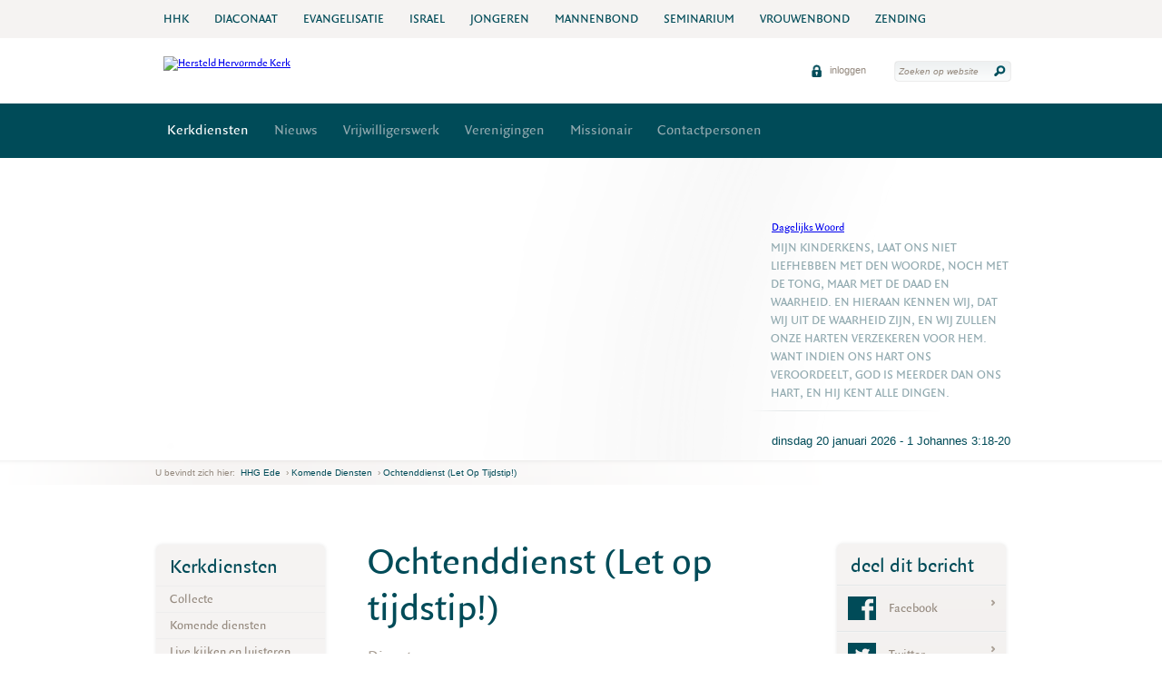

--- FILE ---
content_type: text/html; charset=UTF-8
request_url: https://www.hersteldhervormdekerk.nl/hhg-ede/kerkdiensten/komende-diensten/kerkdienst-20
body_size: 5766
content:
<!DOCTYPE html PUBLIC "-//W3C//DTD XHTML 1.0 Strict//EN" "http://www.w3.org/TR/xhtml1/DTD/xhtml1-strict.dtd">
<html xmlns="http://www.w3.org/1999/xhtml" xml:lang="nl">

<head>

	<title>Komende diensten - HHG Ede</title>

	<meta http-equiv="content-type" content="text/html;charset=utf-8" />
	<meta http-equiv="cache-control" content="no-cache" />
	<meta http-equiv="pragma" content="no-cache" />

	
	<meta name="robots" content="index,follow" />
	<meta name="description" content="" />
		<meta name="viewport" content="width=device-width, initial-scale=1.0, maximum-scale=1.0">

	<script src='https://www.google.com/recaptcha/api.js'></script>

	<link rel="stylesheet" href="/templates/css/style.css?version=1.7" type="text/css" />
    <link rel="stylesheet" href="/templates/css/print.css" type="text/css" media="print" />
				<link rel="stylesheet" href="/templates/css/rwd.css" type="text/css" />
	<!--[if lte IE 8]>
	<link rel="stylesheet" href="/templates/css/ie8.css" type="text/css" />
	<![endif]-->
	<script type="text/javascript" src="/templates/js/?version=1.2"></script>
	<script type="text/javascript" src="/templates/js/responsive.js"></script>

			        
        <script>
            (function(i,s,o,g,r,a,m){i['GoogleAnalyticsObject']=r;i[r]=i[r]||function(){
                (i[r].q=i[r].q||[]).push(arguments)},i[r].l=1*new Date();a=s.createElement(o),
                    m=s.getElementsByTagName(o)[0];a.async=1;a.src=g;m.parentNode.insertBefore(a,m)
            })(window,document,'script','//www.google-analytics.com/analytics.js','ga');

            ga('create', 'UA-91101942-46');
            ga('send', 'pageview');

        </script>
    
    	<link rel="shortcut icon" type="image/x-icon" href="/templates/images/favicon.ico" />
	
    
        
        <link rel='stylesheet' type='text/css' href='/templates/css/theme.php?bg=004b58&ti=004b58&one=92aab0&two=94897e&btnbg=d2dfe3&btnhover=92aab0&btntext=004b58&hyperlink=92aab0&version=1.5' />
    
</head>

<body class="sub church">




	<!--  / wrapper \ -->
	<div id="wrapper">

		<!--  / header container \ -->
		<div id="headerCntr" >
			                <div class="partnerContainer">
                    <!--  / partner box \ -->
                    <div class="partnerBox">
						<ul>
															<li >
									<a href="https://www.hersteldhervormdekerk.nl">
										<span>HHK</span>
																			</a>
								</li>
															<li >
									<a href="https://www.hersteldhervormdekerk.nl/diaconaat">
										<span>Diaconaat</span>
																			</a>
								</li>
															<li >
									<a href="https://www.hersteldhervormdekerk.nl/evangelisatie">
										<span>Evangelisatie</span>
																			</a>
								</li>
															<li >
									<a href="https://www.hersteldhervormdekerk.nl/israel">
										<span>Israel</span>
																			</a>
								</li>
															<li >
									<a href="//www.hhjo.nl">
										<span>Jongeren</span>
																			</a>
								</li>
															<li >
									<a href="https://www.hersteldhervormdekerk.nl/mannenbond">
										<span>Mannenbond</span>
																			</a>
								</li>
															<li >
									<a href="https://www.hersteldhervormdekerk.nl/seminarium">
										<span>Seminarium</span>
																			</a>
								</li>
															<li >
									<a href="https://www.hersteldhervormdekerk.nl/vrouwenbond">
										<span>Vrouwenbond</span>
																			</a>
								</li>
															<li >
									<a href="https://www.hersteldhervormdekerk.nl/zending">
										<span>Zending</span>
																			</a>
								</li>
																						<li class="selected platform">
									<a href="#">
										<span>Websites Commissies etc.</span>
									</a>
								</li>
													</ul>
                    </div>
                    <!--  \ partner box / -->
                </div>
			            <div class="logoCntr">
				<a class="logo" href="https://www.hersteldhervormdekerk.nl/hhg-ede"><img src="/uploads/logo/hhk-ede.png" alt="Hersteld Hervormde Kerk" /></a>

				<div class="responsiveControls">
																<a href="#" class="icon search" title=""></a>
										<a href="#" class="icon menu"></a>
				</div>

									<!--  / search box \ -->
					<div class="searchBox">

						<form action="/hhg-ede/zoeken" method="post" class="no_ajax">
							<fieldset>
								<input type="text" name="zoekwoord" class="field" value="Zoeken op website" data-placeholder="Zoeken op website" placeholder="Zoeken op website" />
								<input type="submit" class="button" value="" />
							</fieldset>
						</form>

					</div>
					<!--  \ search box / -->
				
				<!--  / link box \ -->
				<div class="linkBox">

					<ul>
																					<li><a href="/hhg-ede/inloggen"><img src="/templates/images/icon6_trans.png" alt="" /> inloggen</a></li>
																									
					</ul>

				</div>
				<!--  \ link box / -->

			</div>

            <div class="menuCntr">
                <!--  / menu box \ -->
                <div class="menuBox">
                                                                
                        <ul>
	                                    <li class="sub_menu selected s-opened">
                                <a  href="/hhg-ede/kerkdiensten" title="Kerkdiensten">Kerkdiensten </a>
                
            </li>
			                                    <li class="sub_menu">
                                <a  href="/hhg-ede/nieuws" title="Nieuws">Nieuws </a>
                
            </li>
			                                    <li class="sub_menu">
                                <a  href="/hhg-ede/vrijwilligerswerk" title="Vrijwilligerswerk">Vrijwilligerswerk </a>
                
            </li>
			                                    <li class="sub_menu">
                                <a  href="/hhg-ede/verenigingen" title="Verenigingen">Verenigingen </a>
                
            </li>
			                                    <li class="">
                                <a  href="/hhg-ede/missionair" title="Missionair">Missionair </a>
                
            </li>
			                                    <li class="">
                                <a  href="/hhg-ede/contactpersonen" title="Contactpersonen">Contactpersonen </a>
                
            </li>
			</ul>

                                    </div>
                <!--  \ menu box / -->
            </div>


		</div>
		<!--  \ header container / -->

		<!--  / responsive banner container \ -->
		<div id="responsive_bannerCntr" class="bannerContainer">
							<div id="responsive_banners">
					<ul>
													<li >
								<img src="/uploads/104/banners/banners/kerkzaal3.jpg" alt="" class="banner" />
							</li>
													<li >
								<img src="/uploads/104/banners/banners/psalmbord.jpg" alt="" class="banner" />
							</li>
											</ul>
				</div>
					</div>
		<!--  \ responsive banner container / -->

		<!--  / banner container \ -->
		<div id="bannerCntr" class="bannerContainer">
			<div class="overlay"></div>
							<div id="banners">
					<ul>
											<li data-url="">
							<img src="/uploads/104/banners/banners/kerkzaal3.jpg" alt="" class="banner" />
						</li>
											<li data-url="">
							<img src="/uploads/104/banners/banners/psalmbord.jpg" alt="" class="banner" />
						</li>
										</ul>
				</div>
			
			<div class="text">

				<div class="inner">

										<div class="pera">
													<a href="https://www.dagelijkswoord.nl/" style="display: block; padding-left: 26px; margin-bottom: 5px;">Dagelijks Woord</a>
							<script src='//feed.dagelijkswoord.nl/js?&t=t&v=2' type="text/javascript"></script>
							
								<script type="text/javascript">
									var dagelijkswoordtitel=document.getElementById('dagelijkswoordtitel');
									var dagelijkswoordtekst=document.getElementById('dagelijkswoordtekst');
								</script>
							<script type="text/javascript">(function () {
									let dawo_replace = {
										"Richteren": "Rechters",
										"Esther": "Ester",
										"Korinthe": "Korintiers",
										"Efeze": "Efeziers",
										"1 Samuël": "1 Samuel",
										"2 Samuël": "2 Samuel",
										"Nehémia": "Nehemia",
										"Joël": "Joël",
										"Zefanja": "Sefanja",
										"Haggaï": "Haggai",
										"Mattheüs": "Matteüs",
										"Markus": "Marcus",
										"Lukas": "Lucas",
										"1 Korinthe": "1 Korinthiërs",
										"2 Korinthe": "2 Korinthiërs",
										"1 Thessalonicenzen": "1 Tessalonicenzen",
										"2 Thessalonicenzen": "2 Tessalonicenzen",
										"1 Timotheüs": "1 Timoteüs",
										"2 Timotheüs": "2 Timoteüs",
										"Filémon": "Filemon"
									};
									let dagelijkswoordtitel = document.getElementById('dagelijkswoordtitel');
									for (k in dawo_replace) dagelijkswoordtitel.innerText = dagelijkswoordtitel.innerText.replace(dawo_replace[k], k);
								})();</script>
							
						
					</div>
                    
				</div>

			</div>

		</div>
		<!--  \ banner container / -->
		<!--  / np container \ -->
<div id="npCntr">
	<div class="breadcrumbCntr">
		<ul id="breadcrumbs">
			<li>U bevindt zich hier:</li>
			<li><a id="home" href="/hhg-ede" title="Terug naar de begin pagina">HHG Ede</a></li>
							<li>&#8250;&nbsp;<a href="https://www.hersteldhervormdekerk.nl/hhg-ede/kerkdiensten/komende-diensten" title="Komende diensten">Komende diensten</a></li>
							<li>&#8250;&nbsp;<a href="https://www.hersteldhervormdekerk.nl/hhg-ede/kerkdiensten/komende-diensten/kerkdienst-20" title="Ochtenddienst (Let op tijdstip!)">Ochtenddienst (Let op tijdstip!)</a></li>
					</ul>
	</div>
</div>
<!--  \ np container / -->

<!-- / SubMenu action \ -->
											<div class="responsiveSubMenu hasItems">
				<p>
					<a href="#" id="subMenuAction" class="green">
						Meer over Kerkdiensten <img class="normal" src="/templates/images/arrow1.png" alt="" /> <img class="hover" src="/templates/images/arrow1_hover.png" alt="" />
					</a>
				</p>
			</div>
			<!-- \ SubMenu action / -->

	<!--  / content container \ -->
	<div id="contentCntr">

		<div class="container">
			<!--  / center container \ -->
			<div id="centerCntr">

				<!--  / military box \ -->
<div class="militaryBox">

	<h1>Ochtenddienst (Let op tijdstip!)</h1>
    <div class="introBox">
        <p class="dienstintro">Dienst</p>
        <div class="num">
            <strong>04</strong>
            <span>jan<small>2026</small></span>
            <strong>09:45</strong>
        </div>
        <p class="dienstintro">
                            PRF W. van Vlastuin
                    </p>

    </div>


	<div class="clear"></div>
	<script type="text/javascript" src="/templates/formulieren/js/form.js"></script><script type="text/javascript" src="/templates/formulieren/js/plupload-2.1.8/js/plupload.full.min.js"></script>
<p>&nbsp;</p>

<p>Kijk en luister live tijdens de dienst:</p>

<p><iframe allow="autoplay; fullscreen" allowfullscreen="allowfullscreen" allowtransparency="true" borderheight="0" borderwidth="0" frameborder="0" height="270" mozallowfullscreen="true" scrolling="no" src="//kerkdienstgemist.nl/streams/1520855/embed" webkitallowfullscreen="true" width="480"></iframe><br />
<em>(Werkt de speler hierboven niet? Bezoek dan <strong><a href="https://kerkdienstgemist.nl/streams/160293" target="_blank">Kerkdienstgemist</a>&nbsp;of download de app</strong>)</em></p>

<p><strong>Liturgie:</strong></p>

<p>Zingen:&nbsp;<br />
Psalm 89: 16 en18<br />
Psalm 119: 24<br />
Psalm 90: 1 en 9<br />
Psalm 90:7<br />
Psalm 63:2</p>

<p>Lezen: Psalm 90</p>

<p><strong>Collecte</strong></p>

<div class="formulierenForm">
<form action="/hhg-ede/kerkdiensten/collecte" class="no_ajax formmodule standard" method="post">
<div class="formitem double-select "><select class="field-select field-select-ib trigger-total-amount field-select-amount" id="select_2011" name="form[2011]"><option class="label" value="">Diaconie - kies bedrag:</option><option value="1">1 euro</option><option value="2">2 euro</option><option value="5">5 euro</option><option value="10">10 euro</option> </select> <select class="field-select field-select-ib trigger-total-amount field-select-quantity" name="form[amount][2011]"><option value="0.0">AANTAL</option><option value="0">0</option><option value="1">1</option><option value="2">2</option><option value="3">3</option><option value="4">4</option><option value="5">5</option><option value="6">6</option><option value="7">7</option><option value="8">8</option><option value="9">9</option><option value="10">10</option><option value="11">11</option><option value="12">12</option><option value="13">13</option><option value="14">14</option><option value="15">15</option><option value="16">16</option><option value="17">17</option><option value="18">18</option><option value="19">19</option><option value="20">20</option><option value="21">21</option><option value="22">22</option><option value="23">23</option><option value="24">24</option><option value="25">25</option><option value="26">26</option><option value="27">27</option><option value="28">28</option><option value="29">29</option><option value="30">30</option><option value="31">31</option><option value="32">32</option><option value="33">33</option><option value="34">34</option><option value="35">35</option><option value="36">36</option><option value="37">37</option><option value="38">38</option><option value="39">39</option><option value="40">40</option><option value="41">41</option><option value="42">42</option><option value="43">43</option><option value="44">44</option><option value="45">45</option><option value="46">46</option><option value="47">47</option><option value="48">48</option><option value="49">49</option><option value="50">50</option> </select></div>

<div class="clear">&nbsp;</div>

<div class="formitem double-select "><select class="field-select field-select-ib trigger-total-amount field-select-amount" id="select_2015" name="form[2015]"><option class="label" value="">Kerkvoogdij - kies bedrag:</option><option value="1">1 euro</option><option value="2">2 euro</option><option value="5">5 euro</option><option value="10">10 euro</option> </select> <select class="field-select field-select-ib trigger-total-amount field-select-quantity" name="form[amount][2015]"><option value="0.0">AANTAL</option><option value="0">0</option><option value="1">1</option><option value="2">2</option><option value="3">3</option><option value="4">4</option><option value="5">5</option><option value="6">6</option><option value="7">7</option><option value="8">8</option><option value="9">9</option><option value="10">10</option><option value="11">11</option><option value="12">12</option><option value="13">13</option><option value="14">14</option><option value="15">15</option><option value="16">16</option><option value="17">17</option><option value="18">18</option><option value="19">19</option><option value="20">20</option><option value="21">21</option><option value="22">22</option><option value="23">23</option><option value="24">24</option><option value="25">25</option><option value="26">26</option><option value="27">27</option><option value="28">28</option><option value="29">29</option><option value="30">30</option><option value="31">31</option><option value="32">32</option><option value="33">33</option><option value="34">34</option><option value="35">35</option><option value="36">36</option><option value="37">37</option><option value="38">38</option><option value="39">39</option><option value="40">40</option><option value="41">41</option><option value="42">42</option><option value="43">43</option><option value="44">44</option><option value="45">45</option><option value="46">46</option><option value="47">47</option><option value="48">48</option><option value="49">49</option><option value="50">50</option> </select></div>

<div class="clear">&nbsp;</div>

<div class="formitem double-select "><select class="field-select field-select-ib trigger-total-amount field-select-amount" id="select_2016" name="form[2016]"><option class="label" value="">Extra collecte - kies bedrag:</option><option value="1">1 euro</option><option value="2">2 euro</option><option value="5">5 euro</option><option value="10">10 euro</option> </select> <select class="field-select field-select-ib trigger-total-amount field-select-quantity" name="form[amount][2016]"><option value="0.0">AANTAL</option><option value="0">0</option><option value="1">1</option><option value="2">2</option><option value="3">3</option><option value="4">4</option><option value="5">5</option><option value="6">6</option><option value="7">7</option><option value="8">8</option><option value="9">9</option><option value="10">10</option><option value="11">11</option><option value="12">12</option><option value="13">13</option><option value="14">14</option><option value="15">15</option><option value="16">16</option><option value="17">17</option><option value="18">18</option><option value="19">19</option><option value="20">20</option><option value="21">21</option><option value="22">22</option><option value="23">23</option><option value="24">24</option><option value="25">25</option><option value="26">26</option><option value="27">27</option><option value="28">28</option><option value="29">29</option><option value="30">30</option><option value="31">31</option><option value="32">32</option><option value="33">33</option><option value="34">34</option><option value="35">35</option><option value="36">36</option><option value="37">37</option><option value="38">38</option><option value="39">39</option><option value="40">40</option><option value="41">41</option><option value="42">42</option><option value="43">43</option><option value="44">44</option><option value="45">45</option><option value="46">46</option><option value="47">47</option><option value="48">48</option><option value="49">49</option><option value="50">50</option> </select></div>

<div class="clear">&nbsp;</div>

<div class="formitem "><a class="submitbutton button volgendestap" href="">Geven</a>

<div class="clear">&nbsp;</div>
</div>

<div class="clear">&nbsp;</div>

<div style="min-height: 500px;">&nbsp;</div>
</form>
</div>
<!--  \ military box / -->

</div>
<!--  \ military box / -->


			</div>
			<!--  \ center container / -->

			<!--  / left container \ -->
			<div id="leftCntr">

				
        <!--  / hkk box \ -->
    <div id="subMenu" class="hkkBox hasPages noArrows">
        <h3>Kerkdiensten</h3>
                    <ul>
	                                    <li class="">
                <a class="icon-submenu" href="#"></a>                <a  href="/hhg-ede/kerkdiensten/collecte" title="Collecte">Collecte </a>
                
            </li>
			                                    <li class=" selected s-opened">
                <a class="icon-submenu" href="#"></a>                <a  href="/hhg-ede/kerkdiensten/komende-diensten" title="Komende diensten">Komende diensten </a>
                
            </li>
			                                    <li class="">
                <a class="icon-submenu" href="#"></a>                <a  href="/hhg-ede/kerkdiensten/live-kijken-en-luisteren" title="Live kijken en luisteren">Live kijken en luisteren </a>
                
            </li>
			                                    <li class="">
                <a class="icon-submenu" href="#"></a>                <a  href="/hhg-ede/kerkdiensten/orgel" title="Orgel">Orgel </a>
                
            </li>
			                                    <li class="sub_menu">
                <a class="icon-submenu" href="#"></a>                <a  href="/hhg-ede/kerkdiensten/preek-uit-archief" title="Preek uit archief">Preek uit archief </a>
                <ul>
	                                    <li class=" noborder">
                                <a  href="/hhg-ede/kerkdiensten/preek-uit-archief/uitzendingen-in-beeld" title="Uitzendingen in beeld">Uitzendingen in beeld </a>
                
            </li>
			</ul>

            </li>
			</ul>

            </div>
    <!--  \ hkk box / -->

					                            <div class="eventBox dienstenBox">
	<h3><a href="https://www.hersteldhervormdekerk.nl/hhg-ede/kerkdiensten/komende-diensten">Diensten</a></h3>

	<ul>
		                <li><a class="event-item" href="/hhg-ede/kerkdiensten/komende-diensten/kerkdienst">Ochtenddienst (Bevestiging ambtsdragers)<br />
					<span>25 januari 2026 10:00</span>
                    <span>                                Ds. A.I.  Kazen
                                                </span>
           </a></li>
		                <li><a class="event-item" href="/hhg-ede/kerkdiensten/komende-diensten/kerkdienst-15">Avonddienst<br />
					<span>25 januari 2026 18:30</span>
                    <span>                                Ds. A.I.  Kazen
                                                </span>
           </a></li>
		                <li><a class="event-item" href="/hhg-ede/kerkdiensten/komende-diensten/ochtenddienst-2">Ochtenddienst<br />
					<span>01 februari 2026 10:00</span>
                    <span>                                Ds. A.  Meuleman
                                                </span>
           </a></li>
		                <li><a class="event-item" href="/hhg-ede/kerkdiensten/komende-diensten/avonddienst">Avonddienst<br />
					<span>01 februari 2026 18:30</span>
                    <span>                                Ds. L.  Krooneman
                                                </span>
           </a></li>
		                <li><a class="event-item" href="/hhg-ede/kerkdiensten/komende-diensten/bezinningsavond-heilig-avondmaal">Themadienst<br />
					<span>05 februari 2026 19:30</span>
                    <span>                                Ds. D.A.  Pater
                                                </span>
           </a></li>
			</ul>
    <div class="eventLinkCntr">
        <a href="https://www.hersteldhervormdekerk.nl/hhg-ede/kerkdiensten/komende-diensten" class="green">lees meer<img alt="" src="/templates/images/arrow4.png"></a>
    </div>
</div>
        		                            <div class="eventBox widget_block">
                <h3>Beelduitzendingen</h3>
                <div class="widget_block_content" style="padding: 6px 12px;">
                    <p><a href="https://www.hersteldhervormdekerk.nl/hhg-ede/kerkdiensten/preek-uit-archief/uitzendingen-in-beeld" target="_blank"><img alt="" src="/uploads/104/nieuws/stream.jpg" style="width: 170px; height: 170px;" /></a></p>

                </div>
            </div>
        	

			</div>
			<!--  \ left container / -->
		</div>

		<!--  / right container \ -->
		<div id="rightCntr">
						    <!--  / share box \ -->
    <div class="shareBox">

        <h3>deel dit bericht</h3>

        <ul>
            <li><a onclick="window.open('http://www.facebook.com/sharer.php?u=https://www.hersteldhervormdekerk.nl/hhg-ede/kerkdiensten/komende-diensten/kerkdienst-20', 'Facebook', 'resizable=1,width=400,height=500');">
                    <div class="placeholder">
                        <img src="/templates/images/facebook_trans.png" alt="" />
                    </div>
                    <span>Facebook</span></a></li>
            <li><a onclick="window.open('http://twitter.com/share?text=Komende diensten', 'Twitter', 'resizable=1,width=400,height=300');">
                    <div class="placeholder">
                        <img src="/templates/images/twitter_trans.png" alt="" />
                    </div>
                    <span>Twitter</span></a></li>
            <li class="print"><a onclick="window.print();"><div class="placeholder">
                        <img src="/templates/images/print_trans.png" alt="" />
                    </div>
                    <span>Printen</span></a></li>
            <li class="whatsapp" style="display: none;"><a data-action="share/whatsapp/share" href=""><div class="placeholder">
                        <img src="/templates/images/whatsapp_trans.png" alt="" />
                    </div>
                    <span>Whatsapp</span></a></li>
        </ul>
    </div>
    <!--  \ share box / -->

							                            <div class="redactionele_widget">
                <p><a href="http://www.zien-en-geloven.nl/" target="_blank"><img alt="" src="/uploads/104/banners/banners/banner_zien-en-geloven-200x149.jpg" style="width: 200px; height: 149px;" /></a></p>

            </div>
        		                            <div class="eventBox widget_block">
                <h3>Agenda</h3>
                <div class="widget_block_content" style="padding: 6px 12px;">
                    <p><a href="https://outlook.office365.com/owa/calendar/98ffb599b53a4f1dbe729a169b6ca70d@hhgede.nl/ae511e87e2f540a5bb8a505cbf059d638000608930693053595/calendar.html" target="_blank"><img alt="Bekijk de kerkagenda" src="/uploads/104/nieuws/kerkagenda.jpg" style="width: 160px; height: 128px;" /></a></p>

                </div>
            </div>
        	

		</div>
		<!--  \ right container / -->

		<div class="clear"></div>

	</div>
	<!--  \ content container / -->
	<!--  / bottom container \ -->
	<div id="bottomCntr">

		<div class="bottom">

                            
            			<div class="clear"></div>

		</div>
	</div>
	<!--  \ bottom container / -->

	<!--  / footer container \ -->
    <!-- Set fixed height for footer if there's no content in any footer menu -->
	<div id="footerCntr" >
        <div class="center">

			<div class="top">

				<div class="col1">
					<h3>Kerkdiensten</h3>
<ul>
				<li>
		<a href="/hhg-ede/kerkdiensten/collecte" title="Collecte"><span>Collecte</span></a>
	</li>
				<li>
		<a href="/hhg-ede/kerkdiensten/komende-diensten" title="Komende diensten"><span>Komende diensten</span></a>
	</li>
				<li>
		<a href="/hhg-ede/kerkdiensten/live-kijken-en-luisteren" title="Live kijken en luisteren"><span>Live kijken en luisteren</span></a>
	</li>
				<li>
		<a href="/hhg-ede/kerkdiensten/orgel" title="Orgel"><span>Orgel</span></a>
	</li>
				<li>
		<a href="/hhg-ede/kerkdiensten/preek-uit-archief" title="Preek uit archief"><span>Preek uit archief</span></a>
	</li>
	</ul>

				</div>

				<div class="col1">
					<h3>Verenigingen</h3>
<ul>
				<li>
		<a href="/hhg-ede/verenigingen/catechisatie" title="Catechisatie"><span>Catechisatie</span></a>
	</li>
				<li>
		<a href="/hhg-ede/verenigingen/gebedskring" title="Gebedskring"><span>Gebedskring</span></a>
	</li>
				<li>
		<a href="/hhg-ede/verenigingen/jeugdvereniging" title="Jeugdvereniging"><span>Jeugdvereniging</span></a>
	</li>
				<li>
		<a href="/hhg-ede/verenigingen/jonge-lidmatenkring" title="Jonge Lidmatenkring"><span>Jonge Lidmatenkring</span></a>
	</li>
				<li>
		<a href="/hhg-ede/verenigingen/kinderclub" title="Kinderclub"><span>Kinderclub</span></a>
	</li>
				<li>
		<a href="/hhg-ede/verenigingen/bijbelkring" title="Bijbelkring"><span>Bijbelkring</span></a>
	</li>
				<li>
		<a href="/hhg-ede/verenigingen/ouderenmiddag" title="Ouderenmiddag"><span>Ouderenmiddag</span></a>
	</li>
				<li>
		<a href="/hhg-ede/verenigingen/vrouwengesprekskring" title="Vrouwengesprekskring"><span>Vrouwengesprekskring</span></a>
	</li>
	</ul>

				</div>

				<div class="col2">
					<h3></h3>
<ul>
	</ul>

				</div>

				<div class="col1 last">
					<h3>Vrijwilligerswerk</h3>
<ul>
				<li>
		<a href="/hhg-ede/vrijwilligerswerk/activiteitencommissie" title="Activiteitencommissie"><span>Activiteitencommissie</span></a>
	</li>
				<li>
		<a href="/hhg-ede/vrijwilligerswerk/bedrijfshulpverlening" title="Bedrijfshulpverlening"><span>Bedrijfshulpverlening</span></a>
	</li>
				<li>
		<a href="/hhg-ede/vrijwilligerswerk/kinderoppas" title="Kinderoppas"><span>Kinderoppas</span></a>
	</li>
				<li>
		<a href="/hhg-ede/vrijwilligerswerk/oog-voor-elkaar" title="Oog voor elkaar"><span>Oog voor elkaar</span></a>
	</li>
				<li>
		<a href="/hhg-ede/vrijwilligerswerk/schoonmaak" title="Schoonmaak"><span>Schoonmaak</span></a>
	</li>
				<li>
		<a href="/hhg-ede/vrijwilligerswerk/interne-vertrouwenspersoon" title="Interne vertrouwenspersoon"><span>Interne vertrouwenspersoon</span></a>
	</li>
	</ul>

				</div>

			</div>

		</div>
	</div>
	<!--  \ footer container / -->

    <div id="botCntr">
        <div class="center">
            <div class="bot">

                <ul>
                    <li>&copy; hersteld hervormde kerk 2026</li>
                </ul>
                <ul>
	                                    <li class="">
                                <a  href="/hhg-ede/privacy" title="privacy">privacy </a>
                
            </li>
			                                    <li class="">
                                <a  href="/hhg-ede/anbi" title="anbi">anbi </a>
                
            </li>
			                                    <li class="">
                                <a  href="/hhg-ede/huishoudelijk-reglement" title="Huishoudelijk reglement">Huishoudelijk reglement </a>
                
            </li>
			</ul>


                <p>
                    <a class="pxl" href="https://www.steets.nl/?utm_source=https://www.hersteldhervormdekerk.nl/&utm_medium=referral&utm_campaign=footer-logo-steets" title="Strategie. Creatie. Code."></a>
                </p>

            </div>
        </div>
    </div>

</div>
<!--  \ wrapper / -->



    </body>

</html>

--- FILE ---
content_type: text/css; charset: UTF-8;charset=UTF-8
request_url: https://www.hersteldhervormdekerk.nl/templates/css/theme.php?bg=004b58&ti=004b58&one=92aab0&two=94897e&btnbg=d2dfe3&btnhover=92aab0&btntext=004b58&hyperlink=92aab0&version=1.5
body_size: 1462
content:

/* Submenu */
.hkkBox > ul > li.sub_menu .icon-submenu:after {background-color: #004b58;}
.hkkBox > ul > li.sub_menu.selected .icon-submenu:after,
.hkkBox > ul > li.sub_menu.selected .icon-submenu:hover:after,
.hkkBox > ul > li.sub_menu.s-opened .icon-submenu:after,
.hkkBox > ul > li.sub_menu.s-opened .icon-submenu:hover:after {background-color: #92aab0;}
.hkkBox > ul > li.sub_menu.s-closed .icon-submenu:after {background-color: #004b58;}
.hkkBox > ul > li.sub_menu .icon-submenu:hover:after,
.hkkBox > ul > li.sub_menu.s-closed .icon-submenu:hover:after{background-color: #92aab0;}


/* ########### Responsive ########### */
@media (max-width: 950px) {
    .responsiveControls a.icon {background-color: #004b58;}
    .partnerBox li.selected a:after {background-color: #004b58;}
    .responsiveFilters #openFilters:before, .responsiveFilters #openFilters:after {background-color: #004b58;}
    .searchBox input[type="text"] {color: #004b58;}
    .searchBox input[type="submit"] {color: #004b58; background-color: #d2dfe3;}
}

/* ########### Background = #004b58 ########### */
/* Menubalk */
.menuCntr {background: #004b58;}

/* Date */
.majorBox ul.top .num, .majorBox ul.bot .num { background: url("../images/menu_bg_trans.png") repeat-x scroll 0 0 #004b58;}
.itemInfoBox .num, .introBox .num { background: url("../images/menu_bg_trans.png") repeat-x scroll 0 0 #004b58;}

/* Footer */
#footerCntr {background: url("../images/footer_bg_trans.png") repeat-x scroll 0 0 #004b58}

/* Media player */
.jp-gui {background: #004b58 !important;}

/* People widget */
.personHeader {background: url("../images/btn_gradient.png") repeat scroll 0 0 #004b58}

/* Formulieren */
span.radio.active:after {background-color: #004b58;}
.ui-widget-header {background: #004b58; border-color: #004b58;}

/* ########### Text and Icons = #004b58 ########### */
/* Icons */
.linkBox li img {background: #004b58;}
.shareBox .placeholder {background-color: #004b58;}

/* Quote reference header */
#bannerCntr span.vers {color: #004b58;}
#bannerCntr .dagelijkswoordtitel {color: #004b58;}

/* Active breadcrumb */
#npCntr li a {color: #004b58;}
#npCntr li a:hover, #npCntr li.active a {color: #004b58;}

/* Main title */
.majorBox h1, .majorBox h2 {color: #004b58;}
.militaryBox h1, .militaryBox h2, .militaryBox h2 a {color: #004b58;}

/* Order table */
.orderDetail table a {color: #004b58;}

/* Webshop controls */
#headerCntr .responsiveControls .cart {color: #004b58;}
#headerCntr .responsiveControls .cart:after {background-color: #004b58;}

/* Widget title */
.eventBox h3, .eventBox h3 a {color: #004b58;}
.newsletterBox h3, .newsBox h3, .contactBox h3, .shareBox h3, .popularBox h3 {color: #004b58;}
.hkkBox h3, .hkkBox h3 a {color: #004b58;}

/* News item title */
.majorBox ul.top h3, .majorBox ul.bot h3 {color: #004b58;}

/* Item title */
.itemTitle .title {color: #004b58;}
.militaryBox h3 {background: #004b58; color: #ffffff;}
.productItem h3 {color: #004b58; background: none;}

/* Widget and menu hover text color */
.eventBox li a:hover {color: #004b58; transition: color 500ms ease 0s}
.hkkBox li a:hover {color: #004b58; transition: color 500ms ease 0s}
.shareBox li a:hover {color: #004b58; transition: color 500ms ease 0s}
.newsBox li a:hover {color: #004b58; transition: color 500ms ease 0s}
.popularBox li a:hover {color: #004b58; transition: color 500ms ease 0s}

/* Smoelenboek */
.militaryBox p a {color: #92aab0;}
.militaryBox p a:hover {filter: brightness(75%);}

/* Formulieren */
.militaryBox div.head {color: #004b58;}
.militaryBox input[type="text"], .militaryBox input[type="password"], .militaryBox textarea {color: #004b58;}
.field-select-wrapper .selected, .field-select-wrapper > div ul li {color: #004b58;}
span.checkbox.active:after {background-color: #004b58;}

/* ########### Support Color 1 = #92aab0 ########### */
/* Main items menu */
.menuBox li a {color: #92aab0; opacity: 1; transition: color 500ms ease 0s}
.menuBox li a:hover, .menuBox li:hover > a {color: fff; opacity: 1;}

/* Date year color */
.majorBox ul.top .num span small {color: #92aab0;}
.itemInfoBox .num span small {color: #92aab0;}
.introBox .num span small {color: #92aab0;}
.majorBox ul.bot .num span small {color: #92aab0;}

/* Link color footer */
#footerCntr .top li a {color: #92aab0;}

/* Bible text header */
#bannerCntr span.quote {color: #92aab0;}
#bannerCntr .dagelijkswoordtekst {color: #92aab0;}

/* Background newsletter signup widget */
.newsletterBox, .contactBox {background: #92aab0;}

/* Smoelenboek foto background */
.personLeft {background: #92aab0;}

/* ########### Support Color 2 = #94897e ########### */
/* Text buttons with icons */
.linkBox li {color: #94897e;}
.eventBox p a:hover {color: #94897e; transition: color 500ms ease 0s}

/* Text input fields */
.newsletterBox input.field {color: #94897e;}
.newsletterBox input.field:hover {color: #94897e;}
.contactBox input.field {color: #94897e;}
.contactBox textarea {color: #94897e;}
.searchBox input.field {color: #94897e;}

/* Text submenu items */
.hkkBox li a {color: #94897e;}

/* Text widget items */
.eventBox li a {color: #94897e;}
.shareBox li a {color: #94897e;}
.newsBox li a {color: #94897e;}
.popularBox li a {color: #94897e;}

/* Text fotoalbum items */
.albumBox p {color: #94897e;}


/* ########### Button background = #d2dfe3 ########### */
/* Buttons */
a.green {background: #d2dfe3;}
.itemDetail .buttonright {background: #d2dfe3;}
.majorBox ul.bot a.button, .militaryBox ul.bot a.button, a.button {background-color: #d2dfe3;}
.militaryBox a.submitbutton, .formmodule .formitem p.uploadButton a.button {background-color: #d2dfe3;}


/* ########### Button hover = #92aab0 ########### */
/* Buttons */
a.green:hover {background: #92aab0;}
.play_controls:hover {background-color: #92aab0 !important;}
.itemDetail .buttonright:hover {background: #92aab0;}
.itemDetail .buttonright:hover {background: #92aab0;}
.militaryBox a.submitbutton:hover, .formmodule .formitem p.uploadButton a.button:hover, .formmodule .formitem p.uploadButton a.button.hovered {background-color: #92aab0;}


/* ########### Button text = #004b58 ########### */
/* Buttons */
a.green {color: #004b58; transition: color 500ms ease 0s; text-shadow: 0 0 0;}
.majorBox ul.bot a.button {color: #004b58;}
.militaryBox a.submitbutton, .formmodule .formitem p.uploadButton a.button {color: #004b58;}

/* ########### Call to Action ########### */
.callToAction {background-color: #004b58;}
.callToAction .actionTitle, .callToAction .actionContent {border-color: #d2dfe3;}
.callToAction a.toggleButton, .callToAction .actionButton {background-color: #d2dfe3; color: #004b58;}
.callToAction .actionButton:hover, .callToAction a.toggleButton:hover {background-color: #92aab0;}
.callToAction .actionButton:after {color: #004b58;}

--- FILE ---
content_type: application/javascript
request_url: https://www.hersteldhervormdekerk.nl/templates/formulieren/js/form.js
body_size: 2811
content:
var submitInProgress = false;

$(document).ready(function(){
	$('.formmodule input, .formmodule textarea').on('focus', function(){
		if($(this).val() == $(this).attr('data-placeholder')){
			$(this).val('');
		}
	});

	$('.formmodule input, .formmodule textarea').on('focusout', function(){
		if($(this).val() == ''){
			$(this).val($(this).attr('data-placeholder'));
		}
	});

	$(document).on('change', 'select.trigger-total-amount', function(){
		var total_amount = 0,
			amount = 0;

		$('.subtotal').remove();

		$('.double-select').each(function(k,v){
			amount = parseInt($('.field-select-quantity', v).val())*parseFloat($('.field-select-amount', v).val());
			total_amount += amount;

			$( this ).after($('<div>').addClass('subtotal').html($('<p>').attr('style', 'float:right;').html('subtotaal: &euro; ' + number_format(amount, 2, ','))));
		});

		$('.subtotal p').last().append('<br /><br />Totaal: &euro; ' + number_format(total_amount, 2, ','))
	});

	// handle input radio
	$('input[type="radio"]').change(function(e)
	{
		if ($(this).attr('checked')) {
			$(this).closest('.formitem').find('.active').removeClass('active');
			$(this).closest('.radio').addClass('active');
		}
	});
	$('span.radio').click(function(e)
	{
		if(!$(this).hasClass('disabled')){
			var radio = $(this).find('input[type="radio"]');

			if(!$(this).hasClass('active')){
				$(this).closest('.formitem').find('input[type="radio"]').removeAttr('checked');
				radio.attr('checked', 'checked');
				radio.change();
			}
		}
	});

	$('input[type=checkbox]').change(function(){
		var label = $(this).closest('.checkbox');
		if ($(this).prop('checked')) {
			label.addClass('active');
		} else {
			label.removeClass('active');
		}
	});
	$('span.checkbox').click(function(e)
	{
		var checkbox = $(this).find('input[type="checkbox"]');

		if(!$(this).hasClass('active')){
			checkbox.attr('checked', 'checked');
			checkbox.change();
		}
		else{
			checkbox.removeAttr('checked');
			checkbox.change();
		}
	});

	var signupCounter = 1;
	$('.add-signup').click(function(e){
		e.preventDefault();
		var fieldId = $(this).attr('id');

		var signup = $('<div>').addClass('signup');
		$('<input>').addClass('first-name').attr('type', 'text').attr('id', 'field'+fieldId+'_signups_'+signupCounter+'_first_name').attr('name', 'form['+fieldId+'][signups]['+signupCounter+'][first_name]').appendTo(signup);
		$('<input>').addClass('last-name').attr('type', 'text').attr('id', 'field'+fieldId+'_signups_'+signupCounter+'_last_name').attr('name', 'form['+fieldId+'][signups]['+signupCounter+'][last_name]').appendTo(signup);
		$('<a>').addClass('delete-signup').attr('href', '#').attr('title', 'Verwijderen').html('X').appendTo(signup);
		$('<div>').addClass('clear').appendTo(signup);
		signup.appendTo($('.signups'));

		$('.delete-signup').click(function(e){
			e.preventDefault();
			$(this).parent().remove();
		});

		signupCounter++;
	});

	$( '.datepicker' ).datepicker({
		dateFormat: 'dd-mm-yy',
		minDate: new Date()
	});

	//handle select boxes
	$('form.standard .field-select').easyDropDown({
		wrapperClass: 'field-select-wrapper',
		nativeTouch : false,
		cutOff: 9
	});
	var uploader = [],
		upload_container = [],
		uploadcontainers = $('.upload'),
		maxmb = 4;
	$.each(uploadcontainers, function(k,uploadcontainer){
		upload_container[k] = $('.uploadHolder', uploadcontainer);
        uploader[k] = new plupload.Uploader({
            runtimes : 'html5,html4,flash,silverlight',
            browse_button : 'browse'+upload_container[k].data('fieldid'),
            container: upload_container[k].attr('id'),
            urlstream_upload : true,
            max_file_size : maxmb+'mb',
            url : upload_container[k].closest('form').attr('action')+'/?upload=true&id='+upload_container[k].data('fieldid'),
            multi_selection : false,
            resize : {width : 800, height : 640, quality : 90},
            flash_swf_url : '/templates/formulieren/js/plupload-2.1.8/js/Moxie.swf',
            silverlight_xap_url : '/templates/formulieren/js/plupload-2.1.8/js/Moxie.xap',
            filters : [
                {title : "Image files", extensions : "jpg, png"},
                {title : "Document files", extensions : "pdf"},
                {title : "Document files", extensions : "doc, docx"},
                {title : "Document files", extensions : "docx"}
            ]
        });
		uploader[k].init();

		var uploadClick = $('.plupload.flash')
		uploadClick.mouseenter(function(){
			$('.uploadButton > a.button').addClass('hovered');
		});
		uploadClick.mouseleave(function(){
			$('.uploadButton > a.button').removeClass('hovered');
		});

		uploader[k].bind('FilesAdded', function(up, files) {
			var prev = upload_container[k].prev(),
				success = true;

			if (!prev.is('input') && prev.hasClass('error')) {
				prev.remove();
			}
			for (var i in files) {
				var file = files[i];

				upload_container[k].removeClass('error');
				if(file.name && file.name != 'Array_exists'){
					$('#chosenFile').text('Gekozen bestand: ' + file.name);
				}

				if (file.status == 4) {
					success = false;

					var span = $('<span>').addClass('error uploader');
					span.html('Geen geldig bestand geselecteerd. Toegestaan zijn: "jpg, png, doc, docx, pdf"').insertBefore(upload_container[k]);
				}

			}
			form_submit = success;
			file_upload = true;
			uploader[k].start();
		});

		uploader[k].bind('Error', function(up, error) {
			upload_container[k].addClass('error');
			var text = $('.selectFile', upload_container[k]);

			switch (error.code) {
				case -601:
					text.html('Geen geldig bestand geselecteerd. Toegestaan zijn: "jpg, png, doc, docx, pdf"');
					form_submit = false;
					break;
				case -600:
					text.html('Het bestand is te groot. Het maximum is '+maxmb+'mb');
					form_submit = false;
					break;
			}
		});
	});

	$("form.formmodule").on("click", ".submitbutton.volgendestap", function(e){
		if (e.preventDefault) { e.preventDefault(); } else { e.returnValue = false; }
		prevclicked = false;
		$(this).closest('form').submit();
	})
		.on("click", ".submitbutton.vorigestap", function(e){
			if (e.preventDefault) { e.preventDefault(); } else { e.returnValue = false; }
			prevclicked = true;
			$(this).closest('form').submit();
		});
});
var prevclicked = false;
$(document).on("submit", "form.formmodule", function(e){
    if (e.preventDefault) { e.preventDefault(); } else { e.returnValue = false; }

	var _form = $(this);
	
	console.log($(this).hasClass('use_captcha'))

	if($(this).hasClass('use_captcha')){
        grecaptcha.ready(function() {
            grecaptcha.execute(getCaptchaKey(), {action: 'submit'}).then(function(token) {
                submitFormModuleForm(_form, token);
            });
        });
    } else{
        submitFormModuleForm(_form);
    }
	
});

function getCaptchaKey()
{
    return typeof jsdata === 'object' && jsdata.hasOwnProperty('forms') && jsdata.forms.hasOwnProperty('captcha_key') ? jsdata.forms.captcha_key : '';
}

function submitFormModuleForm(_form, captchaToken)
{
	if (submitInProgress) {return;}
	submitInProgress = true;

	var data = {url: window.location.href},
		fieldscontainer = '.formmodule';

	if(typeof captchaToken !== 'undefined' && captchaToken){
		data['g-recaptcha-response'] = captchaToken;
	}

	if(_form.hasClass("hassteps") && !$('.stap.selected').hasClass('last')){
		fieldscontainer = '.stap.selected';
	}

	$(fieldscontainer).find('input[type=text], input[type=password], input[type=hidden], textarea, select, input[type=radio]:checked').each(function(){
		data[$(this).attr('name')] = $(this).val();
	});
	$(fieldscontainer).find('input[type=checkbox]:checked').each(function(){
		if(!data[$(this).attr('name')]){
			data[$(this).attr('name')] = [];
		}
		data[$(this).attr('name')][data[$(this).attr('name')].length] = $(this).val();
	});

	if(prevclicked !== false){
		data['prevstep'] = true;
	}
	$.ajax({
		async : false,
		data : data,
		dataType : 'json',
		url : _form.attr('action'),
		type : _form.attr('method'),
		statusCode: {
			403: function() {
				alert( "not allowed" );
			}
		}
	}).done(function(return_data){
		if (return_data.valid) {

//			if(jsdata.init.uacode){
//				var tracker = ga.create(jsdata.init.uacode, 'auto');
//				tracker.send('event', 'form', 'send', return_data.eventlabel);
//			}

			if (return_data.hasOwnProperty('return_text')) {
				_form.replaceWith(return_data.return_text);
			}

			if (return_data.hasOwnProperty('forward_url')) {
				window.location = return_data.forward_url;
			}

			return;
		}
		if (return_data.nextstep) {
			toStep(return_data.nextstep);
			return;
		}
		if (return_data.prevstep) {
			toStep(return_data.prevstep);
			return;
		}
		_form.find('span.error').remove();
		_form.find('.error').removeClass('error');
        _form.find('.errorMessage').remove();

		if (return_data.fields) {
			submitInProgress = false;
		}

		$.each(return_data.fields, function(key, value){
			var field = $('input[name="'+key+'"], textarea[name="'+key+'"], select[name="'+key+'"]', _form),
				error = return_data.fields[key];
			field.addClass('error');
			field.parent().append($('<p>').addClass('errorMessage').html(value));

            if(field.parent().hasClass('ui-input-text')){
                field.parent().addClass('error');
            }

			if (field.attr('type') == 'checkbox' || field.attr('type') == 'radio') {
				var container = $('> span', $(field).parent().parent().parent());
				container.prepend($('<span>').addClass('error').html(value+'<br/>'));
			}

			if (field.is('select')) {
				field.closest('.field-select-wrapper').addClass('error');
                field.closest('.field-select-wrapper').parent().append($('<p>').addClass('errorMessage').html(value));
			}
		});
	});
}

function toStep(step){
	$('.stap').removeClass('selected').hide();
	$('.stap[data-stap="'+step+'"]').addClass('selected').show();
	$('.stappennavigatie li').removeClass('selected');
	$('.stappennavigatie li[data-stap="'+step+'"]').addClass('selected');
}

--- FILE ---
content_type: text/javascript;charset=UTF-8
request_url: https://feed.dagelijkswoord.nl/js?&t=t&v=2
body_size: 6664
content:
function dw_print_part_title(){ document.write("<div class='dagelijkswoordtitel' id=dagelijkswoordtitel>dinsdag 20 januari 2026 - 1 Johannes 3:18-20</div>"); }
function dw_print_part_verse(){ document.write("<div class='dagelijkswoordtekst' id=dagelijkswoordtekst>Mijn kinderkens, laat ons niet liefhebben met den woorde, noch met de tong, maar met de daad en waarheid. En hieraan kennen wij, dat wij uit de waarheid zijn, en wij zullen onze harten verzekeren voor Hem. Want indien ons hart ons veroordeelt, God is meerder dan ons hart, en Hij kent alle dingen.</div>"); }

document.write("<div class='dagelijkswoordbox' id='dagelijkswoordbox' style='cursor:pointer; display:none;'>");

if( (typeof window.dw_title_location === 'undefined') || (window.dw_title_location==='0') ){
    dw_print_part_title(); dw_print_part_verse();
}else{
    dw_print_part_verse(); dw_print_part_title();
}

try{ if(dw_subscr) document.write(
    '<div class="dagelijkswoordinschrijven" id="dagelijkswoordinschrijven"><br><form target="_blank" action="https://www.dagelijkswoord.nl/m/?m_action=subscribe" method="post"><center><span style="font-size:8pt;">Dagelijks Woord per mail? Schrijf u gratis in!</span><br>Email: <input type="text" style="width: 182px; font-size:9px;" maxlength="60" name="email"><br><select style="width: 182px; font-size:10px;" name="translation"><option value="0">Nieuwe Bijbelvertaling (NBV)</option><option value="1">NBG51</option><option value="2">Statenvertaling</option><option value="3">Willibrord</option><option value="4">Herziene Statenvertaling</option><option value="5">Naardense Bijbel</option></select><input style="font-size:10px;" type="submit" value="Inschrijven" name="submit"></center>'
	+'<in'+'put type="hi'+'dden" name="bo'+'tfi'+'lte'+'r" val'+'ue="'+rtt("fvyyl fcnzobg svygre")+'"></script>'
    +'</form></div>'
	); }catch(e){ 
}

document.write('</div>');

var dagelijkswoordbox=document.getElementById('dagelijkswoordbox');
var dagelijkswoordtitel=document.getElementById('dagelijkswoordtitel');
var dagelijkswoordtekst=document.getElementById('dagelijkswoordtekst');
var dagelijkswoordinschrijven=document.getElementById('dagelijkswoordinschrijven');

if (dagelijkswoordbox && dagelijkswoordtitel && dagelijkswoordtekst ){
	dagelijkswoordtekst.onclick=function(){
		var url='https://www.dagelijkswoord.nl/?refer=dagelijks.js&dom=';
		if (window.location.host) url=url+window.location.host;
		if(!window.open(url)) {
			location=url; }
		return false;
	};
	dagelijkswoordtitel.onclick=function(){
		var url='https://www.dagelijkswoord.nl/?refer=dagelijks.js&dom=';
		if (window.location.host) url=url+window.location.host;
		if(!window.open(url)) {
			location=url; }
		return false;
	};


	if ( window.dw_fixed_style && (dw_fixed_style!=null) ) {
		if (dw_fixed_style==1){
			dagelijkswoordbox.style.margin='10px';
			dagelijkswoordbox.style.width='300px';
			dagelijkswoordbox.style.height='150px';
			dagelijkswoordbox.style.overflow='auto';
			dagelijkswoordbox.style.background='url(https://feed.dagelijkswoord.nl/js/footstepsbg.jpg)';
			dagelijkswoordbox.style.fontFamily='verdana';
			dagelijkswoordbox.style.fontSize='12px';
			dagelijkswoordbox.style.color='000';
			dagelijkswoordtitel.style.fontWeight='bold';
		}
	}else{
		try{ if ( window.dw_titel_font && (dw_titel_font!=null) && (dw_titel_font.length) ){ dagelijkswoordtitel.style.fontFamily=dw_titel_font; } }catch(err){}
		try{ if ( window.dw_titel_color && (dw_titel_color!=null) && (dw_titel_color.length) ){ dagelijkswoordtitel.style.color=dw_titel_color; } }catch(err){}
		try{ if ( window.dw_titel_bgcolor && (dw_titel_bgcolor!=null) && (dw_titel_bgcolor.length) ){ dagelijkswoordtitel.style.backgroundColor=dw_titel_bgcolor; } }catch(err){}
		try{ if ( window.dw_titel_decoration && (dw_titel_decoration!=null) && (dw_titel_decoration.length) ){ dagelijkswoordtitel.style.textDecoration=dw_titel_decoration; } }catch(err){}
		try{ if ( window.dw_titel_size && (dw_titel_size!=null) && (dw_titel_size.length) ){ dagelijkswoordtitel.style.fontSize=dw_titel_size; } }catch(err){}
		try{ if ( window.dw_titel_padding && (dw_titel_padding!=null) && (dw_titel_padding.length) ){ dagelijkswoordtitel.style.padding=dw_titel_padding; } }catch(err){}
		try{ if ( window.dw_tekst_font && (dw_tekst_font!=null) && (dw_tekst_font.length) ){ dagelijkswoordtekst.style.fontFamily=dw_tekst_font; } }catch(err){}
		try{ if ( window.dw_tekst_color && (dw_tekst_color!=null) && (dw_tekst_color.length) ){ dagelijkswoordtekst.style.color=dw_tekst_color; } }catch(err){}
		try{ if ( window.dw_tekst_bgcolor && (dw_tekst_bgcolor!=null) && (dw_tekst_bgcolor.length) ){ dagelijkswoordtekst.style.backgroundColor=dw_tekst_bgcolor; } }catch(err){}
		try{ if ( window.dw_tekst_size && (dw_tekst_size!=null) && (dw_tekst_size.length) ){ dagelijkswoordtekst.style.fontSize=dw_tekst_size; } }catch(err){}
		try{ if ( window.dw_tekst_padding && (dw_tekst_padding!=null) && (dw_tekst_padding.length) ){ dagelijkswoordtekst.style.padding=dw_tekst_padding; } }catch(err){}
		try{ if ( window.dw_box_width && (dw_box_width!=null) && (dw_box_width.length) ){ if(dw_box_width<60) {dw_box_width=60;} if(dw_box_width.match(/%/)){dagelijkswoordbox.style.width=dw_box_width;}else{ dagelijkswoordbox.style.width=dw_box_width+'px';} } }catch(err){}
		try{ if ( window.dw_box_height && (dw_box_height!=null) && (dw_box_height.length) ){ if(dw_box_height<48) {dw_box_height=48;}  dagelijkswoordbox.style.maxHeight=dw_box_height+'px'; } }catch(err){}
		try{ if ( window.dw_box_overflow && (dw_box_overflow!=null) && (dw_box_overflow.length) ){ dagelijkswoordbox.style.overflow=dw_box_overflow; } }catch(err){}
		try{ if ( window.dw_inschrijven_bgcolor && (dw_inschrijven_bgcolor!=null) && (dw_inschrijven_bgcolor.length) ){ dagelijkswoordinschrijven.style.backgroundColor=dw_inschrijven_bgcolor; } }catch(err){}
	}
	if ( window.dw_box_margin && (dw_box_margin!=null) && (dw_box_margin.length) ){ dagelijkswoordbox.style.margin=dw_box_margin; }
	if ( window.dw_box_float && (dw_box_float!=null) && (dw_box_float.length) ){ dagelijkswoordbox.style.cssFloat=dw_box_float; }

	try {
		if( window.dw_clean_title==1 ){
			x=document.getElementById("dagelijkswoordtitel");
			if(x)
				x.innerHTML=x.innerHTML.replace(/^[^-]* *- */,"");
		}
	} catch(err) { }

	dagelijkswoordbox.style.display='block'; //Show after setting styles
}

function rtt(src){
		var dst=new String('') ;
		var len=src.length ;
		var b ;
		var t=new String('') ;
		if(len > 0) {
				for(var ctr=0; ctr<len ; ctr++) {
						b=src.charCodeAt(ctr)
								if( ( (b>64) && (b<78) ) || ( (b>96) && (b<110) ) ) {
										b=b+13
								} else {
										if( ( (b>77) && (b<91) ) || ( (b>109) && (b<123) ) ) { b=b-13 }
								}
						t=String.fromCharCode(b) ;
						dst=dst.concat(t) ;
				}
		}
		return dst;
} 
